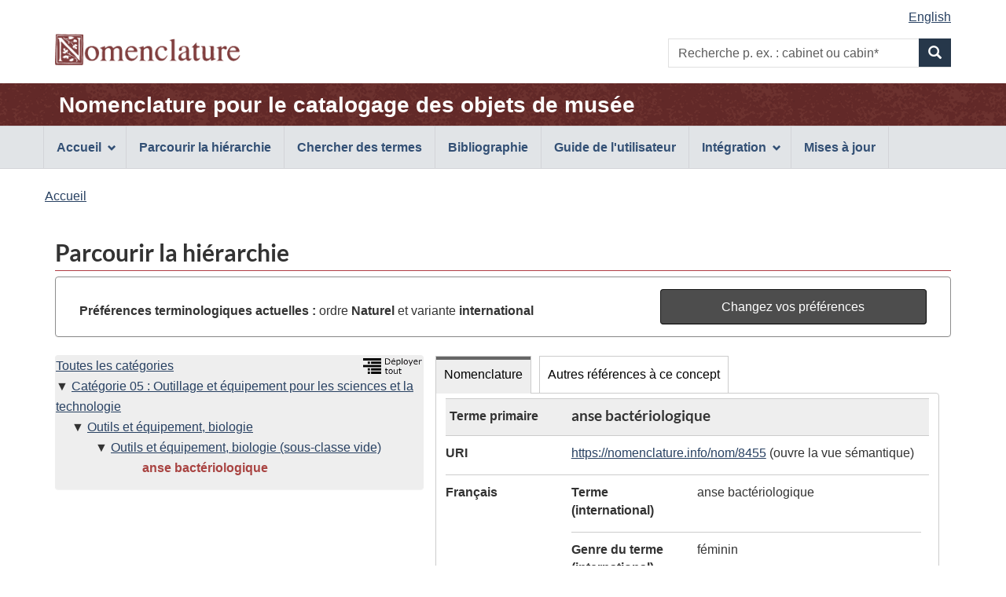

--- FILE ---
content_type: application/javascript
request_url: https://www.canada.ca/etc/designs/canada/cdts/gcweb/v4_0_47/wet-boew/js/i18n/fr.min.js
body_size: 4306
content:
/*!
 * Web Experience Toolkit (WET) / Boîte à outils de l'expérience Web (BOEW)
 * wet-boew.github.io/wet-boew/License-en.html / wet-boew.github.io/wet-boew/Licence-fr.html
 * v4.0.56.5 - 2023-01-04
 *
 */
!function(){"use strict";wb.i18nDict={"lang-code":"fr","lang-native":"Français",add:"Ajouter",all:"Tous",gagagou:"Haut de la page",load:"chargement...",process:"traitement...",srch:"Recherche","no-match":"Aucune correspondance trouvée",matches:{mixin:"[MIXIN] correspondance(s) trouvées"},current:"(actuel)",hide:"Masquer",err:"Erreur",colon:"&#160;:",hyphen:" - ","full-stop":".","comma-space":", ",space:"&#32;",start:"Lancer",stop:"Arrêter",back:"Précédent",cancel:"Annuler","min-ago":"il y a une minute","coup-mins":"il y a quelques minutes","mins-ago":{mixin:"il y a [MIXIN] minutes"},"hour-ago":"il y a une heure","hours-ago":{mixin:"il y a [MIXIN] heures"},"days-ago":{mixin:"il y a [MIXIN] jours"},yesterday:"hier",nxt:"Suivant","nxt-r":"Suivant (touche droite)",prv:"Précédent","prv-l":"Précédent (touche gauche)",first:"Premier",last:"Dernier",page:"Aller à: Page","srch-menus":"Recherche et menus",email:"Courriel","menu-close":"Fermer le menu","overlay-close":"Fermer la fenêtre superposée","esc-key":"(touche d'échappement)",show:"Afficher","tab-rot":{off:"Arrêter la rotation d'onglets",on:"Lancer la rotation d'onglets"},"tab-list":"Liste des onglets","tab-pnl-end1":"Fin de ce panneau à onglets.","tab-pnl-end2":"Retourner à la liste des onglets","tab-pnl-end3":"ou continuer au reste de la page.","tab-play":"Lancer","mmp-play":"Lire",pause:"Pause",open:"Ouvrir",close:"Fermer",volume:"Volume",mute:{on:"Activer le mode muet",off:"Désactiver le mode muet"},cc:{off:"Masquer le sous-titrage",on:"Afficher le sous-titrage"},"cc-err":"Erreur dans le chargement des sous-titres",adesc:{on:"Activer l'audiodescription",off:"Désactiver l'audiodescription"},pos:"Position actuelle :",dur:"Temps total :",msgYoutubeNotLoad:"La vidéo a éprouvé des problèmes de chargement",msgYoutubeVdLoad:"Chargement de la vidéo youtube","shr-txt":"Partagez","shr-pg":" cette page","shr-vid":" cette vidéo","shr-aud":" ce fichier audio","shr-hnt":" avec {s} ","shr-disc":"Aucun appui n’est accordé, soit de façon expresse ou tacite, à aucun produit ou service.","frm-nosubmit":"Le formulaire n'a pu être soumis car ","errs-fnd":" erreurs ont été trouvées.","err-fnd":" erreur a été trouvée.","err-correct":"(Corriger et resoumettre)","date-hide":"Masquer le calendrier","date-show":"Sélectionner une date à partir d'un calendrier pour le champ:","date-sel":"Sélectionné",days:["Dimanche","Lundi","Mardi","Mercredi","Jeudi","Vendredi","Samedi"],mnths:["janvier","février","mars","avril","mai","juin","juillet","août","septembre","octobre","novembre","décembre"],cal:"Calendrier","cal-format":"<span class='wb-inv'>{ddd}, </span>{d}<span class='wb-inv'> {M} {Y}</span>",currDay:"(Jour courrant)","cal-goToLnk":'Aller au<span class="wb-inv"> mois de l\'année</span>',"cal-goToTtl":"Aller au mois de l'année","cal-goToMnth":"Mois :","cal-goToYr":"Année :","cal-goToBtn":"Aller",prvMnth:"Mois précédent : ",nxtMnth:"Mois suivant : ","lb-curr":"Article %curr% de %total%","lb-xhr-err":"Le chargement de ce contenu a échoué.","lb-img-err":"Le chargement de cette image a échoué.","tbl-txt":"Tableau","tbl-dtls":"Graphique. Plus de détails dans le tableau suivant.","chrt-cmbslc":"Quartier regroupé","st-to-msg-bgn":"Votre session expirera automatiquement dans #min# min #sec# sec.","st-to-msg-end":"Sélectionner « Continuer la session » pour prolonger votre session.","st-msgbx-ttl":"Avertissement d'expiration de la session","st-alrdy-to-msg":"Désolé, votre session a déjà expiré. S'il vous plaît ouvrir une nouvelle session.","st-btn-cont":"Continuer la session","st-btn-end":"Mettre fin à la session","td-toggle":"Basculer tout","td-open":"Afficher tout","td-close":"Réduire tout","td-ttl-open":"Afficher toutes les sections de contenu","td-ttl-close":"Réduire toutes les sections de contenu",sortAsc:"&#160;: activer pour tri ascendant",sortDesc:"&#160;: activer pour tri descendant",emptyTbl:"Aucune donnée n'est disponible dans le tableau",infoEntr:"Affiche _START_ à _END_ de _TOTAL_ entrées",infoEmpty:"Affiche 0 à 0 de 0 entrées",infoFilt:"(filtré de _MAX_ entrées totales)",info1000:"&#160;",lenMenu:"Afficher _MENU_ entrées",filter:"Filtrer les articles",tbFilterInst:"Ce tableau offre une fonctionnalité de triage via les boutons situés dans la ligne d'entêtes de colonnes avec seulement une instance visible à la fois.","geo-mapctrl":"@geo-mapctrl@","geo-zmin":"Zoom avant","geo-zmout":"Zoom arrière","geo-zmwrld":"Zoom sur l'étendue de la carte","geo-zmfeat":"Zoom à l'élément","geo-sclln":"Échelle de la carte","geo-msepos":"Latitude et longitude du curseur de la souris","geo-ariamap":"Objet de la carte. Les descriptions des caractéristiques de la carte se trouvent dans la table ci-dessous.","geo-ally":"<strong>Utilisateurs de clavier :</strong> Lorsque la carte a l'attention, utiliser les touches flèches pour déplacer la carte et utiliser les touches plus et négatif pour faire un zoom. La carte ne peut être déplacée lorsque le zoom est à son étendue maximal.","geo-allyttl":"Instructions : comment naviguer dans la carte","geo-tgllyr":"Basculer l'affichage de la couche","geo-hdnlyr":"Cette couche est présentement cachée.","geo-bmap-url":"//geoappext.nrcan.gc.ca/arcgis/rest/services/BaseMaps/CBCT3978/MapServer/WMTS/","geo-bmap-matrix-set":"default028mm","geo-bmapttl":"BaseMaps_CBCT3978","geo-bmapurltxt":"//geoappext.nrcan.gc.ca/arcgis/rest/services/BaseMaps/CBCT_TXT_3978/MapServer/WMTS/tile/1.0.0/BaseMaps_CBMT3978/{Style}/{TileMatrixSet}/{TileMatrix}/{TileRow}/{TileCol}.jpg","geo-attrlnk":"//geogratis.gc.ca/geogratis/CBM_CBC?lang=fr","geo-attrttl":"GéoGratis - Carte de base du Canada","geo-sel":"Sélectionnez","geo-lblsel":"Cochez pour sélectionner cet élément sur la carte","geo-locurl-geogratis":"//geogratis.gc.ca/services/geolocation/fr/locate","geo-loc-placeholder":"Indiquer le nom de l&#39;endroit&#44; le code postal&#44; l&#39;adresse (postale)&#44; le numéro du SNRC...","geo-loc-label":"Location","geo-aoi-north":"Nord","geo-aoi-east":"Est","geo-aoi-south":"Sud","geo-aoi-west":"Ouest","geo-aoi-instructions":"Délimiter un territoire sur la carte ou entrer les coordonnées ci-dessous, puis cliquer sur le bouton &#171;&#160;Ajouter&#160;&#187;.","geo-aoi-title":"Délimiter un territoire sur la carte ou entrer les coordonnées","geo-aoi-btndraw":"Tracer","geo-aoi-btnclear":"Enlever","geo-geoloc-btn":"Zoom sur votre position actuelle","geo-geoloc-fail":"Localisation a échoué. S'il vous plaît s'assurer que les services de localisation sont activés.","geo-geoloc-uncapable":"Localisation n'est pas supporté par votre navigateur.","geo-lgnd-grphc":"Graphique légende couche cartographique.","wb-disable":"Passer à la version HTML simplifiée","wb-enable":"Passer à la version standard","disable-notice-h":"Avis : Version HTML simplifiée","disable-notice":"Vous naviguez présentement sur la version HTML simplifiée de cette page. Certaines fonctionnalités peuvent être désactivées.","skip-prefix":"Passer à :",dismiss:"Écarter","tmpl-signin":"Ouvrir une session","fltr-lbl":'Filtrer<span class="wb-inv"> le contenu: Les résultats s\'afficherons au moment même de la saisie.</span>',"fltr-info":"Affiche _NBITEM_ de _TOTAL_ éléments filtrés."}}(),wb.doc.one("formLanguages.wb",function(){var e;e=function(e){return e.extend(e.validator.messages,{required:"Ce champ est obligatoire.",remote:"Veuillez corriger ce champ.",email:"Veuillez fournir une adresse électronique valide.",url:"Veuillez fournir une adresse URL valide.",date:"Veuillez fournir une date valide.",dateISO:"Veuillez fournir une date valide (ISO).",number:"Veuillez fournir un numéro valide.",digits:"Veuillez fournir seulement des chiffres.",creditcard:"Veuillez fournir un numéro de carte de crédit valide.",equalTo:"Veuillez fournir encore la même valeur.",notEqualTo:"Veuillez fournir une valeur différente, les valeurs ne doivent pas être identiques.",extension:"Veuillez fournir une valeur avec une extension valide.",maxlength:e.validator.format("Veuillez fournir au plus {0} caractères."),minlength:e.validator.format("Veuillez fournir au moins {0} caractères."),rangelength:e.validator.format("Veuillez fournir une valeur qui contient entre {0} et {1} caractères."),range:e.validator.format("Veuillez fournir une valeur entre {0} et {1}."),max:e.validator.format("Veuillez fournir une valeur inférieure ou égale à {0}."),min:e.validator.format("Veuillez fournir une valeur supérieure ou égale à {0}."),step:e.validator.format("Veuillez fournir une valeur multiple de {0}."),maxWords:e.validator.format("Veuillez fournir au plus {0} mots."),minWords:e.validator.format("Veuillez fournir au moins {0} mots."),rangeWords:e.validator.format("Veuillez fournir entre {0} et {1} mots."),letterswithbasicpunc:"Veuillez fournir seulement des lettres et des signes de ponctuation.",alphanumeric:"Veuillez fournir seulement des lettres, nombres, espaces et soulignages.",lettersonly:"Veuillez fournir seulement des lettres.",nowhitespace:"Veuillez ne pas inscrire d'espaces blancs.",ziprange:"Veuillez fournir un code postal entre 902xx-xxxx et 905-xx-xxxx.",integer:"Veuillez fournir un nombre non décimal qui est positif ou négatif.",vinUS:"Veuillez fournir un numéro d'identification du véhicule (VIN).",dateITA:"Veuillez fournir une date valide.",time:"Veuillez fournir une heure valide entre 00:00 et 23:59.",phoneUS:"Veuillez fournir un numéro de téléphone valide.",phoneUK:"Veuillez fournir un numéro de téléphone valide.",mobileUK:"Veuillez fournir un numéro de téléphone mobile valide.",strippedminlength:e.validator.format("Veuillez fournir au moins {0} caractères."),email2:"Veuillez fournir une adresse électronique valide.",url2:"Veuillez fournir une adresse URL valide.",creditcardtypes:"Veuillez fournir un numéro de carte de crédit valide.",ipv4:"Veuillez fournir une adresse IP v4 valide.",ipv6:"Veuillez fournir une adresse IP v6 valide.",require_from_group:e.validator.format("Veuillez fournir au moins {0} de ces champs."),nifES:"Veuillez fournir un numéro NIF valide.",nieES:"Veuillez fournir un numéro NIE valide.",cifES:"Veuillez fournir un numéro CIF valide.",postalCodeCA:"Veuillez fournir un code postal valide.",pattern:"Format non valide."}),e},"function"==typeof define&&define.amd?define(["jquery","../jquery.validate"],e):"object"==typeof module&&module.exports?module.exports=e(require("jquery")):e(jQuery)});var WBmLoad = Modernizr.load;Modernizr.load = function( file ) {if ( typeof( file ) === "string" && file.indexOf( "polyfill.io" ) !== -1 ) {WBmLoad( "timeout=500!https://cdnjs.cloudflare.com/polyfill/v3/polyfill.min.js?features=es6" );} else {WBmLoad( file );}};wb.i18nDict.tphp = "Top of page";

--- FILE ---
content_type: application/javascript
request_url: https://app.pch.gc.ca/resources/v4_0_47/js/custom-gcapp.js
body_size: 895
content:
function customLogo(logoImage, customAltTag, customAltTagOtherLang, customLogoLinkUrl, enableLogoLink) {
	if (logoImage > '') {
		$("img[property='logo']").attr('src', function(i, val, imgLogo = logoImage) {
			return val.replace(/^.*sig-blk.*$/, imgLogo);
		});
		if (customAltTag > '') {
			$("img[property='logo']").attr('alt', function(i, val, newAlt = customAltTag) {
				return val.replace(/^.*Gouvernement du Canada.*$/, newAlt).replace(/^.*Government of Canada.*$/, newAlt);
			});
		}
		if (customAltTagOtherLang > '') {
			$('div.brand > span.wb-inv > span[lang]').text(customAltTagOtherLang);
		}
		if(enableLogoLink == "1" && customLogoLinkUrl > ''){
			replaceLogoLink(customLogoLinkUrl);
		}
	} else if (logoImage !== null) { // logo passed in empty meaning client requested not to show logo at all
		var collection = document.getElementsByClassName("brand");
		for (var i = collection.length;i > 0;i --) {
			var child = collection[i-1].lastElementChild;
			while (child) {
				collection[i-1].removeChild(child);
				child = collection[i-1].lastElementChild;
			}
		}
	} 
}

function replaceLogoLink(logoLink) {
	$('div.brand').each(function() {
    	var imgAndSpan = $(this).children('img, span').first().nextUntil(':not(img, span)').addBack();
    	var link = (logoLink > '') ? logoLink : "https://www.canada.ca/" + document.documentElement.lang + ".html";
    	imgAndSpan.wrapAll('<a href="'+link+'"></a>');
	});		
}

function customRemoveSubFooter(hideSubFooter) {
	if (hideSubFooter == "1") {
		$(function (){
			var div_obj = $("footer[id='wb-info']").find(".gc-sub-footer, .brand");
			div_obj.remove();
		
			window.setTimeout(hideEmptyMobileMenuEntries, 2000);
		});
	}
}

function hideEmptyMobileMenuEntries() {
	if (! $(".gc-contextual")[0]){
		$("div[id='mb-pnl']").find(".info-pnl").attr('hidden','true');
		$("div[id='mb-pnl']").find(".info-pnl").remove();
		$("nav[id='info-pnl']").remove();
	}
}